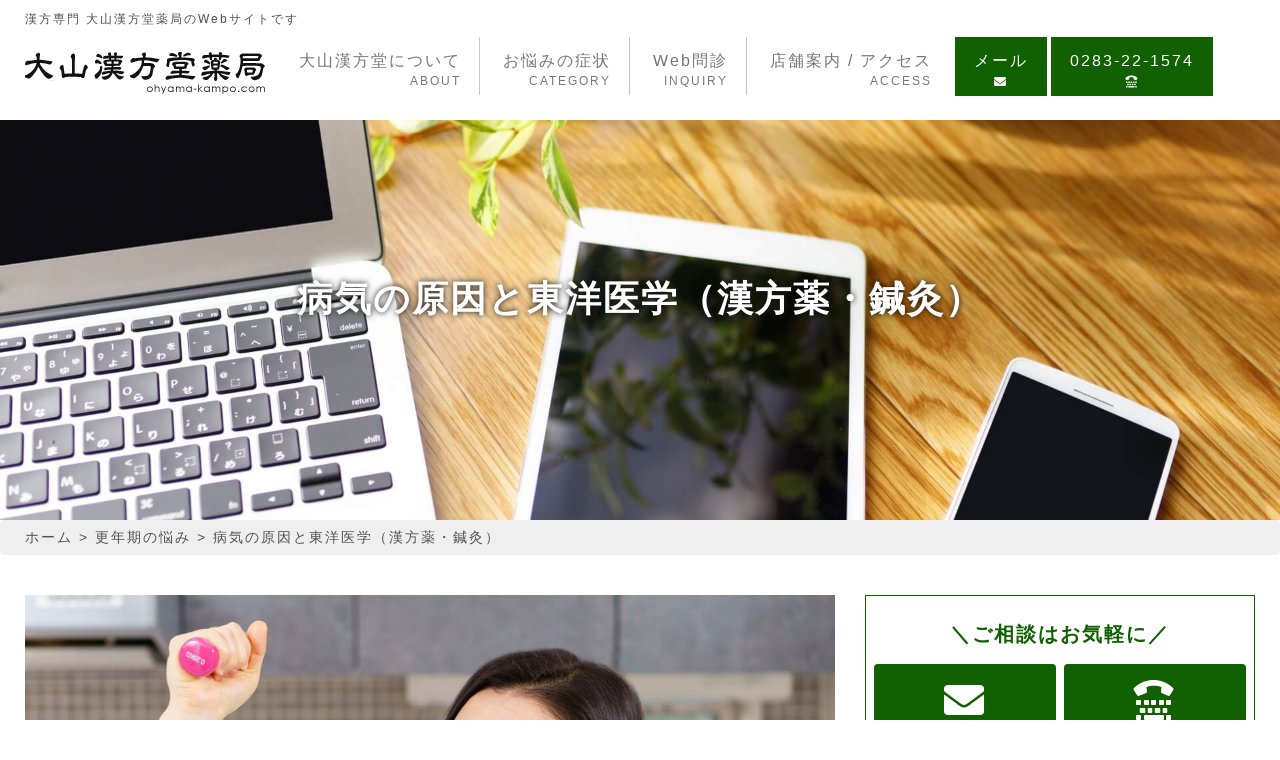

--- FILE ---
content_type: text/html; charset=UTF-8
request_url: https://ohyama-kampo.com/cat005/2973/
body_size: 42832
content:
<!DOCTYPE html>
<html lang="ja">
<head>
<!-- Global site tag (gtag.js) - Google Analytics -->
<script async src="https://www.googletagmanager.com/gtag/js?id=UA-20696081-45"></script>
<script>
  window.dataLayer = window.dataLayer || [];
  function gtag(){dataLayer.push(arguments);}
  gtag('js', new Date());

  gtag('config', 'UA-20696081-45');
</script>

<meta charset="utf-8">
<meta http-equiv="X-UA-Compatible" content="IE=edge">
<meta name="viewport" content="width=device-width, initial-scale=1">
<title>  病気の原因と東洋医学（漢方薬・鍼灸） ｜ 漢方専門 | 大山漢方堂薬局 | 岡山大学医学博士 大山博行</title>
<meta name="description" content="病気になる原因更年期は、さまざまな不定愁訴が起こるのと同時に、生活習慣病にかかりやすい時期でもある。病気になる３大原因を理解して、東洋医学（漢方薬・鍼灸）で健康な体を作る。更年期を迎える年代の女性にとって、最も不安なことは、重い病気になったらどうしよう、ということ。しかし、病気というのはある日突然かかるものではなく、長い間の不摂生や無理が目に見えないところで積み重なって、病気として体に現れる。だから目に見えない時期に病気の原因を突き止め、取り除き、病気を防ぐ、治す、というのが東洋医学「養生（ようせい＝命を養う）医学」の考え方。病気は何らかの原因が体に悪い影響を与え、バランスを崩すために起こる。その原因は大きく３つある。①体の外部からの原因（外因）②体の内部、精神面からの原因（内因）③生活の不摂生などによる原因（不内外因）自分の生活のどこに病気の原因がひそんでいるかをチェック。東洋医学（漢方薬、鍼灸、臨床心理学）で、それを取り除き、病気になりにくい体を作る。病気になる３大原因外因＝快適すぎる環境が適応能力を低下させる東洋医学には「天人合一」、自然と人間は一体である、という考え方が根底にある。逆にいうと、人間と自然の調和が崩れると病気になる。文明が進むにしたがって、人間は環境をコントロールし、自然にも手を加えて、より快適な生活を作りました。夏の暑い時でも、冷房がきいていて涼しく過ごせるし、冬の寒い時にも、暖房がきいて暖かく過ごせる。冬の寒い時に、暖房のきいた暖かい部屋で、冷たい飲み物やアイスクリームを食べることもある。しかし、自然に逆らった生活が当たり前になった結果、冷え性や冷房病などに悩まされる人が増えてきた。自然を無視した生活に慣れてしまうと、外の変化に、うまく対応できなくなり、体内のバランスが崩れて病気になる。人間はもともと環境に適応する能力を持っている＝暑い日には汗をかいて新陳代謝を促進＝寒い日にも、外で空気にふれ、運動して体を温める。人間は自然現象の影響を受けながら生きていく生き物東洋医学（漢方薬、鍼灸）では、自然界の現象「風、寒、暑、湿、乾、熱」を六気といい、人間の体に影響を与えて変化をもたらす外因として考える。人間は1年を通して六気の影響を受けながら生きている。自然環境が正常な場合は問題ないが、今までにない猛暑などの異常気象が起こり、人間の適応能力を超えてしまうと体に悪い影響を与える。六気が異常現象となって病気の原因となることを六淫という。これらが人間と外界の接点である鼻、口、皮膚から入り込むと病気をもたらす。自然界の異常現象が、人間の体にどんな影響を与えるのか例年にない夏の猛暑は暑さに耐える力を低下させて、夏バテやクーラー病などの原因となる。寒いはずの冬が暖かければ、ウイルスやバイ菌が繁殖し、春にインフルエンザや熱性の風邪などを引き起こす。こうした病気の原因となる気を「邪気」という。本来、人間がもっている病気に対する抵抗力や、自然の変化に適応する能力を「正気」という。正気が充実していると邪気を抑えるパワーがあるので病気にかかりにくいが、不足すると病気にかかりやすくなる。しかし、昔の人に比べて、現代人は正気がパワー不足の状態にある。それは冷暖房の普及などで、快適すぎる生活を送れるようになったのが原因のひとつだと考えられている。内因＝病気をよくするのも悪くするのも「心」次第＝病は心（気）から生じる精神的なことが病気の原因となることを内因という。東洋医学では、「喜、怒、悲、恐、驚、憂、思」　の七つの感情を七情といい、体に影響を与える重要なものだと考える。仕事や人間関係による慢性的なストレスや、親しい人の死（家族、親友、恋人などの死）といった強いショックを受けると、それだけで病気の引き金となる。逆に、「うれしい」という感情も度を超すと強いストレスになり、体が対処できずに病気になることがある。これを内傷七情という。心の乱れは内臓に大きな影響を与える七情は、自律神経と深い関係があり、自律神経は臓器の働きと直接関わっている＝悩みや心配事、ストレスなどで心理的にダメージを受けると身体機能も異常をきたす。体調が悪いので検査を受けたけど異常がみつからない場合は、精神的ダメージが自律神経にも悪影響を与えている場合が多い。特に、更年期症状は、自律神経の失調によるものが多く、心の問題が更年期症状を引き起こしている場合も多い。七情の乱れは、主に消化器系、自律神経系、免疫系に現れる。つまり、東洋医学的には、心を癒し、休ませ、コントロールすることによって、病気を防ぎ、病気になりにくい体を作ることができる。ストレスは、誰にでもあるが、上手につき合っていくことが重要。不内外因＝乱れた食生活、無理な運動病気の三大原因の３つめ、「不内外因」は、普段の生活の中の不摂生である。暴飲暴食、運動不足、逆に無理な運動、これらが不内外因に当たる。東洋医学（漢方薬・鍼灸）では、食事をとても重要視する。（旬の野菜や果物をとることは、健康を維持する基本となる）ハウス栽培や食品加工の技術が進み、１年を通してほとんどの食材が手に入る現代では、旬という意識は薄れがちであるが、本来、人間も食べ物にも、季節があって、人間も食べ物にも、それに合った性質を持っている。例えば、夏野菜であるトマトやキュウリ、南方系の果物スイカなどは、ほてった体を冷やす働きがあり、冬から春が旬の根菜類や長ねぎには体を温める作用がある。つまり、人間が旬の食べ物をとることは、身体のバランスを保つために重要なことである。夏の野菜を冬にも食べ続けたり、冬に冷蔵庫で冷やした食べ物や飲み物を多くとったりすると、冷え性や生活習慣病の原因になる。季節を無視した食生活を送ることは体のためにもよくない。日本でも、昔から、初物をいただくと長生きする、といわれている。一年中、何でも手に入る時代に生きているが、できるだけ旬のものを食べることを心がけるとよい。（暴飲暴食は厳禁）適度な運動は大切、無理をすると逆効果体を温め、新陳代謝を上げる運動は健康維持のために必須。年齢や体力を超えて一生懸命になりすぎると体を疲れさせる。運動の目的は楽しみながら体を鍛え、丈夫にしていくこと＝リラックスしながら行うことが大切。勝敗に、こだわりすぎて、イライラしたり、熱くなったり、とっくに疲れているのに、体を鍛えるため、と無理するのは逆効果。ヘトヘトになって達成感を味わっても、身体にとってはマイナス。何事もほどほどに、が健康維持の秘訣。">
<link rel="icon" href="https://ohyama-kampo.com/wp/wp-content/themes/ohyama/img/favicon.ico">
<link rel="apple-touch-icon" sizes="180x180" href="https://ohyama-kampo.com/wp/wp-content/themes/ohyama/img/apple-touch-icon.png">
    <link rel="canonical" href="https://ohyama-kampo.com/cat005/2973/" />
<!-- css -->
<link href="https://ohyama-kampo.com/wp/wp-content/themes/ohyama/css/bootstrap.min.css" rel="stylesheet">
<link href="https://ohyama-kampo.com/wp/wp-content/themes/ohyama/css/style.css" rel="stylesheet">
<link href="https://use.fontawesome.com/releases/v5.7.1/css/all.css" rel="stylesheet">
<!-- HTML5 shim and Respond.js for IE8 support of HTML5 elements and media queries -->
<!-- WARNING: Respond.js doesn't work if you view the page via file:// -->
<!--[if lt IE 9]>
<script src="https://oss.maxcdn.com/html5shiv/3.7.2/html5shiv.min.js"></script>
<script src="https://oss.maxcdn.com/respond/1.4.2/respond.min.js"></script>
<![endif]-->
<link rel='dns-prefetch' href='//s.w.org' />
<link rel="alternate" type="application/rss+xml" title="漢方専門 | 大山漢方堂薬局 | 岡山大学医学博士 大山博行 &raquo; 病気の原因と東洋医学（漢方薬・鍼灸） のコメントのフィード" href="https://ohyama-kampo.com/cat005/2973/feed/" />
		<script type="text/javascript">
			window._wpemojiSettings = {"baseUrl":"https:\/\/s.w.org\/images\/core\/emoji\/12.0.0-1\/72x72\/","ext":".png","svgUrl":"https:\/\/s.w.org\/images\/core\/emoji\/12.0.0-1\/svg\/","svgExt":".svg","source":{"concatemoji":"https:\/\/ohyama-kampo.com\/wp\/wp-includes\/js\/wp-emoji-release.min.js?ver=5.2.21"}};
			!function(e,a,t){var n,r,o,i=a.createElement("canvas"),p=i.getContext&&i.getContext("2d");function s(e,t){var a=String.fromCharCode;p.clearRect(0,0,i.width,i.height),p.fillText(a.apply(this,e),0,0);e=i.toDataURL();return p.clearRect(0,0,i.width,i.height),p.fillText(a.apply(this,t),0,0),e===i.toDataURL()}function c(e){var t=a.createElement("script");t.src=e,t.defer=t.type="text/javascript",a.getElementsByTagName("head")[0].appendChild(t)}for(o=Array("flag","emoji"),t.supports={everything:!0,everythingExceptFlag:!0},r=0;r<o.length;r++)t.supports[o[r]]=function(e){if(!p||!p.fillText)return!1;switch(p.textBaseline="top",p.font="600 32px Arial",e){case"flag":return s([55356,56826,55356,56819],[55356,56826,8203,55356,56819])?!1:!s([55356,57332,56128,56423,56128,56418,56128,56421,56128,56430,56128,56423,56128,56447],[55356,57332,8203,56128,56423,8203,56128,56418,8203,56128,56421,8203,56128,56430,8203,56128,56423,8203,56128,56447]);case"emoji":return!s([55357,56424,55356,57342,8205,55358,56605,8205,55357,56424,55356,57340],[55357,56424,55356,57342,8203,55358,56605,8203,55357,56424,55356,57340])}return!1}(o[r]),t.supports.everything=t.supports.everything&&t.supports[o[r]],"flag"!==o[r]&&(t.supports.everythingExceptFlag=t.supports.everythingExceptFlag&&t.supports[o[r]]);t.supports.everythingExceptFlag=t.supports.everythingExceptFlag&&!t.supports.flag,t.DOMReady=!1,t.readyCallback=function(){t.DOMReady=!0},t.supports.everything||(n=function(){t.readyCallback()},a.addEventListener?(a.addEventListener("DOMContentLoaded",n,!1),e.addEventListener("load",n,!1)):(e.attachEvent("onload",n),a.attachEvent("onreadystatechange",function(){"complete"===a.readyState&&t.readyCallback()})),(n=t.source||{}).concatemoji?c(n.concatemoji):n.wpemoji&&n.twemoji&&(c(n.twemoji),c(n.wpemoji)))}(window,document,window._wpemojiSettings);
		</script>
		<style type="text/css">
img.wp-smiley,
img.emoji {
	display: inline !important;
	border: none !important;
	box-shadow: none !important;
	height: 1em !important;
	width: 1em !important;
	margin: 0 .07em !important;
	vertical-align: -0.1em !important;
	background: none !important;
	padding: 0 !important;
}
</style>
	<link rel='stylesheet' id='wp-block-library-css'  href='https://ohyama-kampo.com/wp/wp-includes/css/dist/block-library/style.min.css?ver=5.2.21' type='text/css' media='all' />
<link rel='stylesheet' id='contact-form-7-css'  href='https://ohyama-kampo.com/wp/wp-content/plugins/contact-form-7/includes/css/styles.css?ver=5.1.3' type='text/css' media='all' />
<link rel='stylesheet' id='wp-pagenavi-css'  href='https://ohyama-kampo.com/wp/wp-content/plugins/wp-pagenavi/pagenavi-css.css?ver=2.70' type='text/css' media='all' />
<link rel='stylesheet' id='addtoany-css'  href='https://ohyama-kampo.com/wp/wp-content/plugins/add-to-any/addtoany.min.css?ver=1.15' type='text/css' media='all' />
<script>if (document.location.protocol != "https:") {document.location = document.URL.replace(/^http:/i, "https:");}</script><script type='text/javascript' src='https://ohyama-kampo.com/wp/wp-includes/js/jquery/jquery.js?ver=1.12.4-wp'></script>
<script type='text/javascript' src='https://ohyama-kampo.com/wp/wp-includes/js/jquery/jquery-migrate.min.js?ver=1.4.1'></script>
<script type='text/javascript' src='https://ohyama-kampo.com/wp/wp-content/plugins/add-to-any/addtoany.min.js?ver=1.1'></script>
<link rel='https://api.w.org/' href='https://ohyama-kampo.com/wp-json/' />
<link rel="EditURI" type="application/rsd+xml" title="RSD" href="https://ohyama-kampo.com/wp/xmlrpc.php?rsd" />
<link rel="wlwmanifest" type="application/wlwmanifest+xml" href="https://ohyama-kampo.com/wp/wp-includes/wlwmanifest.xml" /> 
<link rel='prev' title='東洋医学の視点から見た更年期＝更年期症状の漢方療法' href='https://ohyama-kampo.com/cat005/2971/' />
<link rel='next' title='「気、血、水」のバランスが重要＝東洋医学（漢方薬、鍼灸）の基本' href='https://ohyama-kampo.com/cat005/2976/' />
<meta name="generator" content="WordPress 5.2.21" />
<link rel="canonical" href="https://ohyama-kampo.com/cat005/2973/" />
<link rel='shortlink' href='https://ohyama-kampo.com/?p=2973' />
<link rel="alternate" type="application/json+oembed" href="https://ohyama-kampo.com/wp-json/oembed/1.0/embed?url=https%3A%2F%2Fohyama-kampo.com%2Fcat005%2F2973%2F" />
<link rel="alternate" type="text/xml+oembed" href="https://ohyama-kampo.com/wp-json/oembed/1.0/embed?url=https%3A%2F%2Fohyama-kampo.com%2Fcat005%2F2973%2F&#038;format=xml" />

<script data-cfasync="false">
window.a2a_config=window.a2a_config||{};a2a_config.callbacks=[];a2a_config.overlays=[];a2a_config.templates={};a2a_localize = {
	Share: "共有",
	Save: "ブックマーク",
	Subscribe: "購読",
	Email: "メール",
	Bookmark: "ブックマーク",
	ShowAll: "すべて表示する",
	ShowLess: "小さく表示する",
	FindServices: "サービスを探す",
	FindAnyServiceToAddTo: "追加するサービスを今すぐ探す",
	PoweredBy: "Powered by",
	ShareViaEmail: "メールでシェアする",
	SubscribeViaEmail: "メールで購読する",
	BookmarkInYourBrowser: "ブラウザにブックマーク",
	BookmarkInstructions: "このページをブックマークするには、 Ctrl+D または \u2318+D を押下。",
	AddToYourFavorites: "お気に入りに追加",
	SendFromWebOrProgram: "任意のメールアドレスまたはメールプログラムから送信",
	EmailProgram: "メールプログラム",
	More: "詳細&#8230;",
	ThanksForSharing: "Thanks for sharing!",
	ThanksForFollowing: "Thanks for following!"
};

(function(d,s,a,b){a=d.createElement(s);b=d.getElementsByTagName(s)[0];a.async=1;a.src="https://static.addtoany.com/menu/page.js";b.parentNode.insertBefore(a,b);})(document,"script");
</script>
</head>
<body data-rsssl=1>
<nav class="navbar navbar-default">
<div class="container-fluid" style="margin-bottom: 0px;"> 
<h1 class="headh1 hidden-xs hidden-sm">漢方専門 大山漢方堂薬局のWebサイトです</h1>
<!-- Brand and toggle get grouped for better mobile display -->
<div class="navbar-header">
<button type="button" class="navbar-toggle collapsed" data-toggle="collapse" data-target="#defaultNavbar1"><span class="sr-only">Toggle navigation</span><span class="icon-bar"></span><span class="icon-bar"></span><span class="icon-bar"></span></button>
<a class="navbar-brand" href="https://ohyama-kampo.com"><img src="https://ohyama-kampo.com/wp/wp-content/themes/ohyama/img/logo.png" alt="大山漢方堂薬局" class="img-responsive"></a></div>
<!-- Collect the nav links, forms, and other content for toggling -->
<div class="collapse navbar-collapse" id="defaultNavbar1">
<ul class="nav navbar-nav gnavi">
<li><a href="https://ohyama-kampo.com/about"><p>大山漢方堂について</p><span>ABOUT</span></a></li>
<li class="dropdown"><a href="#" class="dropdown-toggle clearfix" data-toggle="dropdown" role="button" aria-expanded="false"><p>お悩みの症状</p><span>CATEGORY</span></a>
<ul class="dropdown-menu" role="menu">
<li><a href="https://ohyama-kampo.com/cat001">子宝相談</a></li>
<li><a href="https://ohyama-kampo.com/cat002">心の病気</a></li>
<li><a href="https://ohyama-kampo.com/cat003">皮膚病</a></li>
<li><a href="https://ohyama-kampo.com/cat004">メタボの悩み</a></li>
<li><a href="https://ohyama-kampo.com/cat005">更年期の悩み</a></li>
<li><a href="https://ohyama-kampo.com/cat006">内臓の疾患</a></li>
<li><a href="https://ohyama-kampo.com/cat007">アンチエイジング</a></li>
<li><a href="https://ohyama-kampo.com/cat008">認知症</a></li>
<li><a href="https://ohyama-kampo.com/cat009">女性の悩み</a></li>
<li><a href="https://ohyama-kampo.com/cat010">癌関連</a></li>
<li><a href="https://ohyama-kampo.com/cat011">体調管理</a></li>
<li><a href="https://ohyama-kampo.com/cat012">関節の痛み</a></li>
<li><a href="https://ohyama-kampo.com/cat013">風邪の症状</a></li>
<li><a href="https://ohyama-kampo.com/cat014">アレルギー</a></li>
<li><a href="https://ohyama-kampo.com/cat015">眼疾患</a></li>
<li><a href="https://ohyama-kampo.com/cat016">耳の不調</a></li>
<li><a href="https://ohyama-kampo.com/cat017">毛の悩み</a></li>
<li><a href="https://ohyama-kampo.com/cat018">ペットの健康</a></li>
</ul></li>
<li><a href="https://ohyama-kampo.com/inquiry"><p>Web問診</p><span>INQUIRY</span></a></li>
<li><a href="https://ohyama-kampo.com/access"><p>店舗案内 / アクセス</p><span>ACCESS</span></a></li>
<li><a href="https://ohyama-kampo.com/contact" class="colorw"><p>メール</p><span class="flno"><i class="fas fa-envelope"></i></span></a></li>
<li><a href="tel:0283221574" class="colorw"><p>0283-22-1574</p><span class="flno"><i class="fas fa-tty"></i></span></a></li>
</ul>
</div>
</div> 
</nav><div class="mainbg subimg" style="background-image:url(https://ohyama-kampo.com/wp/wp-content/themes/ohyama/img/blog.jpg">
<div class="container-fluid">
<div class="row">
<div class="col-md-10 col-md-offset-1">
<h1 class="text-center">病気の原因と東洋医学（漢方薬・鍼灸）</h1>
</div>
</div>
</div>
</div>
<div class="breadcrumb">
<div class="container-fluid mb0">
<div class="row">
<div class="col-xs-12">
<!-- Breadcrumb NavXT 6.3.0 -->
<span property="itemListElement" typeof="ListItem"><a property="item" typeof="WebPage" title="Go to 漢方専門 | 大山漢方堂薬局 | 岡山大学医学博士 大山博行." href="https://ohyama-kampo.com" class="home" ><span property="name">ホーム</span></a><meta property="position" content="1"></span> &gt; <span property="itemListElement" typeof="ListItem"><a property="item" typeof="WebPage" title="Go to the 更年期の悩み category archives." href="https://ohyama-kampo.com/cat005/" class="taxonomy category" ><span property="name">更年期の悩み</span></a><meta property="position" content="2"></span> &gt; <span class="post post-post current-item">病気の原因と東洋医学（漢方薬・鍼灸）</span>	
</div>
</div>
</div>
</div>
<div class="container-fluid contents subcontents single">
<div class="row">
<div class="col-sm-8">
<div>
<figure class="mb40"><img src="https://ohyama-kampo.com/wp/wp-content/uploads/2021/08/catch92-1024x684.jpg" alt="病気の原因と東洋医学（漢方薬・鍼灸）" class="img-responsive center-block"></figure>
</div>
<h2>病気になる原因</h2>
<p>更年期は、さまざまな不定愁訴が起こるのと同時に、生活習慣病にかかりやすい時期でもある。</p>
<p>病気になる３大原因を理解して、東洋医学（漢方薬・鍼灸）で健康な体を作る。<br />
更年期を迎える年代の女性にとって、最も不安なことは、重い病気になったらどうしよう、ということ。<br />
しかし、病気というのはある日突然かかるものではなく、長い間の不摂生や無理が目に見えないところで積み重なって、病気として体に現れる。<br />
だから目に見えない時期に病気の原因を突き止め、取り除き、病気を防ぐ、治す、というのが東洋医学「養生（ようせい＝命を養う）医学」の考え方。<br />
病気は何らかの原因が体に悪い影響を与え、バランスを崩すために起こる。<br />
その原因は大きく３つある。</p>
<p><strong>①体の外部からの原因（外因）</strong><br />
<strong>②体の内部、精神面からの原因（内因）</strong><br />
<strong>③生活の不摂生などによる原因（不内外因）</strong></p>
<p>自分の生活のどこに病気の原因がひそんでいるかをチェック。<br />
東洋医学（漢方薬、鍼灸、臨床心理学）で、それを取り除き、病気になりにくい体を作る。</p>
<h2>病気になる３大原因</h2>
<h3>外因＝快適すぎる環境が適応能力を低下させる</h3>
<p>東洋医学には「天人合一」、自然と人間は一体である、という考え方が根底にある。逆にいうと、人間と自然の調和が崩れると病気になる。<br />
文明が進むにしたがって、人間は環境をコントロールし、自然にも手を加えて、より快適な生活を作りました。<br />
夏の暑い時でも、冷房がきいていて涼しく過ごせるし、冬の寒い時にも、暖房がきいて暖かく過ごせる。<br />
冬の寒い時に、暖房のきいた暖かい部屋で、冷たい飲み物やアイスクリームを食べることもある。<br />
しかし、自然に逆らった生活が当たり前になった結果、冷え性や冷房病などに悩まされる人が増えてきた。<br />
自然を無視した生活に慣れてしまうと、外の変化に、うまく対応できなくなり、体内のバランスが崩れて病気になる。<br />
人間はもともと環境に適応する能力を持っている＝暑い日には汗をかいて新陳代謝を促進＝寒い日にも、外で空気にふれ、運動して体を温める。</p>
<h4>人間は自然現象の影響を受けながら生きていく生き物</h4>
<p>東洋医学（漢方薬、鍼灸）では、自然界の現象「風、寒、暑、湿、乾、熱」を六気といい、人間の体に影響を与えて変化をもたらす外因として考える。<br />
人間は1年を通して六気の影響を受けながら生きている。<br />
自然環境が正常な場合は問題ないが、今までにない猛暑などの異常気象が起こり、人間の適応能力を超えてしまうと体に悪い影響を与える。<br />
六気が異常現象となって病気の原因となることを六淫という。<br />
これらが人間と外界の接点である鼻、口、皮膚から入り込むと病気をもたらす。</p>
<h4>自然界の異常現象が、人間の体にどんな影響を与えるのか</h4>
<p>例年にない夏の猛暑は暑さに耐える力を低下させて、夏バテやクーラー病などの原因となる。<br />
寒いはずの冬が暖かければ、ウイルスやバイ菌が繁殖し、春にインフルエンザや熱性の風邪などを引き起こす。<br />
こうした病気の原因となる気を「邪気」という。<br />
本来、人間がもっている病気に対する抵抗力や、自然の変化に適応する能力を「正気」という。<br />
正気が充実していると邪気を抑えるパワーがあるので病気にかかりにくいが、不足すると病気にかかりやすくなる。<br />
しかし、昔の人に比べて、現代人は正気がパワー不足の状態にある。<br />
それは冷暖房の普及などで、快適すぎる生活を送れるようになったのが原因のひとつだと考えられている。</p>
<h3>内因＝病気をよくするのも悪くするのも「心」次第＝病は心（気）から生じる</h3>
<p>精神的なことが病気の原因となることを内因という。<br />
東洋医学では、「喜、怒、悲、恐、驚、憂、思」　の七つの感情を七情といい、体に影響を与える重要なものだと考える。<br />
仕事や人間関係による慢性的なストレスや、親しい人の死（家族、親友、恋人などの死）といった強いショックを受けると、それだけで病気の引き金となる。<br />
逆に、「うれしい」という感情も度を超すと強いストレスになり、体が対処できずに病気になることがある。<br />
これを内傷七情という。</p>
<h4>心の乱れは内臓に大きな影響を与える</h4>
<p>七情は、自律神経と深い関係があり、自律神経は臓器の働きと直接関わっている＝悩みや心配事、ストレスなどで心理的にダメージを受けると身体機能も異常をきたす。<br />
体調が悪いので検査を受けたけど異常がみつからない場合は、精神的ダメージが自律神経にも悪影響を与えている場合が多い。<br />
特に、更年期症状は、自律神経の失調によるものが多く、心の問題が更年期症状を引き起こしている場合も多い。<br />
七情の乱れは、主に消化器系、自律神経系、免疫系に現れる。<br />
つまり、東洋医学的には、心を癒し、休ませ、コントロールすることによって、病気を防ぎ、病気になりにくい体を作ることができる。<br />
ストレスは、誰にでもあるが、上手につき合っていくことが重要。</p>
<h3>不内外因＝乱れた食生活、無理な運動</h3>
<p>病気の三大原因の３つめ、「不内外因」は、普段の生活の中の不摂生である。<br />
暴飲暴食、運動不足、逆に無理な運動、これらが不内外因に当たる。<br />
東洋医学（漢方薬・鍼灸）では、食事をとても重要視する。（旬の野菜や果物をとることは、健康を維持する基本となる）<br />
ハウス栽培や食品加工の技術が進み、１年を通してほとんどの食材が手に入る現代では、旬という意識は薄れがちであるが、本来、人間も食べ物にも、季節があって、人間も食べ物にも、それに合った性質を持っている。<br />
例えば、夏野菜であるトマトやキュウリ、南方系の果物スイカなどは、ほてった体を冷やす働きがあり、冬から春が旬の根菜類や長ねぎには体を温める作用がある。<br />
つまり、人間が旬の食べ物をとることは、身体のバランスを保つために重要なことである。<br />
夏の野菜を冬にも食べ続けたり、冬に冷蔵庫で冷やした食べ物や飲み物を多くとったりすると、冷え性や生活習慣病の原因になる。<br />
季節を無視した食生活を送ることは体のためにもよくない。<br />
日本でも、昔から、初物をいただくと長生きする、といわれている。<br />
一年中、何でも手に入る時代に生きているが、できるだけ旬のものを食べることを心がけるとよい。（暴飲暴食は厳禁）</p>
<h4>適度な運動は大切、無理をすると逆効果</h4>
<p>体を温め、新陳代謝を上げる運動は健康維持のために必須。<br />
年齢や体力を超えて一生懸命になりすぎると体を疲れさせる。<br />
運動の目的は楽しみながら体を鍛え、丈夫にしていくこと＝リラックスしながら行うことが大切。<br />
勝敗に、こだわりすぎて、イライラしたり、熱くなったり、とっくに疲れているのに、体を鍛えるため、と無理するのは逆効果。<br />
ヘトヘトになって達成感を味わっても、身体にとってはマイナス。<br />
何事もほどほどに、が健康維持の秘訣。</p>
<p>&nbsp;</p>
<p>&nbsp;</p>
<p>&nbsp;</p><div class="addtoany_share_save_container addtoany_content addtoany_content_bottom"><div class="a2a_kit a2a_kit_size_24 addtoany_list" data-a2a-url="https://ohyama-kampo.com/cat005/2973/" data-a2a-title="病気の原因と東洋医学（漢方薬・鍼灸）"><a class="a2a_button_facebook" href="https://www.addtoany.com/add_to/facebook?linkurl=https%3A%2F%2Fohyama-kampo.com%2Fcat005%2F2973%2F&amp;linkname=%E7%97%85%E6%B0%97%E3%81%AE%E5%8E%9F%E5%9B%A0%E3%81%A8%E6%9D%B1%E6%B4%8B%E5%8C%BB%E5%AD%A6%EF%BC%88%E6%BC%A2%E6%96%B9%E8%96%AC%E3%83%BB%E9%8D%BC%E7%81%B8%EF%BC%89" title="Facebook" rel="nofollow noopener" target="_blank"></a><a class="a2a_button_twitter" href="https://www.addtoany.com/add_to/twitter?linkurl=https%3A%2F%2Fohyama-kampo.com%2Fcat005%2F2973%2F&amp;linkname=%E7%97%85%E6%B0%97%E3%81%AE%E5%8E%9F%E5%9B%A0%E3%81%A8%E6%9D%B1%E6%B4%8B%E5%8C%BB%E5%AD%A6%EF%BC%88%E6%BC%A2%E6%96%B9%E8%96%AC%E3%83%BB%E9%8D%BC%E7%81%B8%EF%BC%89" title="Twitter" rel="nofollow noopener" target="_blank"></a><a class="a2a_button_hatena" href="https://www.addtoany.com/add_to/hatena?linkurl=https%3A%2F%2Fohyama-kampo.com%2Fcat005%2F2973%2F&amp;linkname=%E7%97%85%E6%B0%97%E3%81%AE%E5%8E%9F%E5%9B%A0%E3%81%A8%E6%9D%B1%E6%B4%8B%E5%8C%BB%E5%AD%A6%EF%BC%88%E6%BC%A2%E6%96%B9%E8%96%AC%E3%83%BB%E9%8D%BC%E7%81%B8%EF%BC%89" title="Hatena" rel="nofollow noopener" target="_blank"></a><a class="a2a_button_line" href="https://www.addtoany.com/add_to/line?linkurl=https%3A%2F%2Fohyama-kampo.com%2Fcat005%2F2973%2F&amp;linkname=%E7%97%85%E6%B0%97%E3%81%AE%E5%8E%9F%E5%9B%A0%E3%81%A8%E6%9D%B1%E6%B4%8B%E5%8C%BB%E5%AD%A6%EF%BC%88%E6%BC%A2%E6%96%B9%E8%96%AC%E3%83%BB%E9%8D%BC%E7%81%B8%EF%BC%89" title="Line" rel="nofollow noopener" target="_blank"></a><a class="a2a_button_email" href="https://www.addtoany.com/add_to/email?linkurl=https%3A%2F%2Fohyama-kampo.com%2Fcat005%2F2973%2F&amp;linkname=%E7%97%85%E6%B0%97%E3%81%AE%E5%8E%9F%E5%9B%A0%E3%81%A8%E6%9D%B1%E6%B4%8B%E5%8C%BB%E5%AD%A6%EF%BC%88%E6%BC%A2%E6%96%B9%E8%96%AC%E3%83%BB%E9%8D%BC%E7%81%B8%EF%BC%89" title="Email" rel="nofollow noopener" target="_blank"></a></div></div><div class="navigation clearfix mt24">
<p class="navileft">
« <a href="https://ohyama-kampo.com/cat005/2971/" rel="prev">東洋医学の視点から見た更年期＝更年期症状の漢方療法</a></p>
<p class="naviright">
<a href="https://ohyama-kampo.com/cat005/2976/" rel="next">「気、血、水」のバランスが重要＝東洋医学（漢方薬、鍼灸）の基本</a> »</p>
</div>
</div>
<div class="col-sm-4 side">
<div class="mb40 visible-xs"></div>
<div class="cta">
<h2>ご相談はお気軽に</h2>
<ul>
<li><a href="https://ohyama-kampo.com/contact"><i class="fas fa-envelope"></i><br>メールの方</a></li>
<li><a href="tel:0283221574"><i class="fas fa-tty"></i><br>0283-22-1574</a></li>	
</ul>
</div>
<div class="cta">
<h2>著書「脳を守る漢方薬」</h2>
<p class="mb16">認知症、アルツハイマー病、脳血管障害に、光明、最先端科学で、実証された、漢方薬の効果が明かされる。</p>
<a href="https://ohyama-kampo.com/literary_work/"><img src="https://ohyama-kampo.com/wp/wp-content/themes/ohyama/img/book.gif" alt="「脳を守る漢方薬」" class="center-block mb8"></a>
<p class="text-center mb16">エビデンスの解説、紹介<br>医学博士　大山博行</p>
</div>
<div class="cta">
<img src="https://ohyama-kampo.com/wp/wp-content/themes/ohyama/img/bn.jpg" alt="漢方薬調合します" class="center-block mb8" style="width:80%;">
</div>
<form method="get" class="searchform" action="https://ohyama-kampo.com/">
	<div>
		<label>検索:</label>
		<input type="text" name="s" placeholder="キーワード検索" />
		<input type="submit" value="" />
	</div>
</form><h2>同じカテゴリの記事</h2>
<ul>
<li><a href="https://ohyama-kampo.com/cat001/218/">生理の悩み「生理不順」</a></li>
<li><a href="https://ohyama-kampo.com/cat001/3559/">民間薬（1）</a></li>
<li><a href="https://ohyama-kampo.com/cat011/3658/">夜尿症</a></li>
<li><a href="https://ohyama-kampo.com/cat011/4421/">尿路結石と東洋医学（2）</a></li>
<li><a href="https://ohyama-kampo.com/cat006/4333/">習慣性の便秘によく効く漢方薬</a></li>
<li><a href="https://ohyama-kampo.com/cat009/610/">月経不順で半年も月経がない</a></li>
<li><a href="https://ohyama-kampo.com/cat001/210/">大山漢方堂薬局、大山鍼灸院に、訪れる人々</a></li>
<li><a href="https://ohyama-kampo.com/cat011/3201/">おならが臭い</a></li>
<li><a href="https://ohyama-kampo.com/cat004/3592/">高血圧症</a></li>
<li><a href="https://ohyama-kampo.com/cat001/206/">ＬＨとは？</a></li>
</ul>
<h2>お悩みの症状から探す</h2>
<ul>
<li><a href="https://ohyama-kampo.com/cat001/">子宝相談<br class="visible-sm visible-md">(不妊症の悩みなど)</a></li><li><a href="https://ohyama-kampo.com/cat002/">心の病気<br class="visible-sm visible-md">(うつ病、神経症、心身症など)</a></li><li><a href="https://ohyama-kampo.com/cat003/">皮膚病<br class="visible-sm visible-md">(アトピー、乾癬など)</a></li><li><a href="https://ohyama-kampo.com/cat004/">メタボの悩み<br class="visible-sm visible-md">(肥満、美容、ダイエットなど)</a></li><li><a href="https://ohyama-kampo.com/cat005/">更年期の悩み<br class="visible-sm visible-md">(更年期障害など)</a></li><li><a href="https://ohyama-kampo.com/cat006/">内臓の疾患<br class="visible-sm visible-md">(脂肪肝、肝炎、肝硬変など)</a></li><li><a href="https://ohyama-kampo.com/cat007/">アンチエイジング<br class="visible-sm visible-md">(老化のスピードを緩めるなど)</a></li><li><a href="https://ohyama-kampo.com/cat008/">認知症<br class="visible-sm visible-md">(アルツハイマー病、脳血管性認知症など)</a></li><li><a href="https://ohyama-kampo.com/cat009/">女性の悩み<br class="visible-sm visible-md">(生理不順、おりものなど)</a></li><li><a href="https://ohyama-kampo.com/cat010/">癌関連<br class="visible-sm visible-md">(肝臓がんなど)</a></li><li><a href="https://ohyama-kampo.com/cat011/">体調管理<br class="visible-sm visible-md">(疲労、熱中症など)</a></li><li><a href="https://ohyama-kampo.com/cat012/">関節の痛み<br class="visible-sm visible-md">(膝痛、腰痛など)</a></li><li><a href="https://ohyama-kampo.com/cat013/">風邪の症状<br class="visible-sm visible-md">(咳・鼻水・喉の痛みなど)</a></li><li><a href="https://ohyama-kampo.com/cat014/">アレルギー<br class="visible-sm visible-md">(花粉症など)</a></li><li><a href="https://ohyama-kampo.com/cat015/">眼疾患<br class="visible-sm visible-md">(眼精疲労など)</a></li><li><a href="https://ohyama-kampo.com/cat016/">耳の不調<br class="visible-sm visible-md">(耳鳴り・耳詰まりなど)</a></li><li><a href="https://ohyama-kampo.com/cat017/">毛の悩み<br class="visible-sm visible-md">(抜け毛・薄毛など)</a></li><li><a href="https://ohyama-kampo.com/cat018/">ペットの健康<br class="visible-sm visible-md">(ペットの病気など)</a></li></ul>
<h2>ツムラ医療用漢方製剤（症状別）</h2>
<ul>
<li><a href="https://ohyama-kampo.com/tsumura_medical_use_search#307">共通(領域を問わないもの)</a></li><li><a href="https://ohyama-kampo.com/tsumura_medical_use_search#328">呼吸器</a></li><li><a href="https://ohyama-kampo.com/tsumura_medical_use_search#345">循環器</a></li><li><a href="https://ohyama-kampo.com/tsumura_medical_use_search#365">消化器</a></li><li><a href="https://ohyama-kampo.com/tsumura_medical_use_search#431">腎</a></li><li><a href="https://ohyama-kampo.com/tsumura_medical_use_search#696">代謝・内分泌</a></li><li><a href="https://ohyama-kampo.com/tsumura_medical_use_search#451">血液</a></li><li><a href="https://ohyama-kampo.com/tsumura_medical_use_search#453">神経・筋、脳神経</a></li><li><a href="https://ohyama-kampo.com/tsumura_medical_use_search#475">膠原病</a></li><li><a href="https://ohyama-kampo.com/tsumura_medical_use_search#479">小児</a></li><li><a href="https://ohyama-kampo.com/tsumura_medical_use_search#535">外科、周術期</a></li><li><a href="https://ohyama-kampo.com/tsumura_medical_use_search#562">整形・運動器</a></li><li><a href="https://ohyama-kampo.com/tsumura_medical_use_search#580">産婦人科</a></li><li><a href="https://ohyama-kampo.com/tsumura_medical_use_search#618">皮膚</a></li><li><a href="https://ohyama-kampo.com/tsumura_medical_use_search#641">泌尿器</a></li><li><a href="https://ohyama-kampo.com/tsumura_medical_use_search#658">耳鼻咽喉</a></li><li><a href="https://ohyama-kampo.com/tsumura_medical_use_search#674">精神・神経</a></li><li><a href="https://ohyama-kampo.com/tsumura_medical_use_search#685">眼</a></li><li><a href="https://ohyama-kampo.com/tsumura_medical_use_search#690">歯・口腔</a></li></ul>
</div></div>
</div>
<hr>
<p id="pageTop"><a href="https://ohyama-kampo.com/#"><i class="fas fa-angle-double-up fa-3x"></i></a></p>
<footer>
<div class="container-fluid">
<div class="row">
<div class="col-sm-4 mb24">
<ul>
<li><a href="https://ohyama-kampo.com">ホーム</a></li>
<li><a href="https://ohyama-kampo.com/about">大山漢方堂について</a></li>
<li><a href="https://ohyama-kampo.com/inquiry">Web問診</a></li>
<li><a href="https://ohyama-kampo.com/access">店舗案内 / アクセス</a></li>
<li><a href="https://ohyama-kampo.com/pp">プライバシーポリシー</a></li>
</ul>
</div>
<div class="col-sm-4 mb24">
<h4>お悩みの症状</h4>
<ul>
<li><a href="https://ohyama-kampo.com/cat001/">子宝相談<br class="visible-sm visible-md">(不妊症の悩みなど)</a></li><li><a href="https://ohyama-kampo.com/cat002/">心の病気<br class="visible-sm visible-md">(うつ病、神経症、心身症など)</a></li><li><a href="https://ohyama-kampo.com/cat003/">皮膚病<br class="visible-sm visible-md">(アトピー、乾癬など)</a></li><li><a href="https://ohyama-kampo.com/cat004/">メタボの悩み<br class="visible-sm visible-md">(肥満、美容、ダイエットなど)</a></li><li><a href="https://ohyama-kampo.com/cat005/">更年期の悩み<br class="visible-sm visible-md">(更年期障害など)</a></li><li><a href="https://ohyama-kampo.com/cat006/">内臓の疾患<br class="visible-sm visible-md">(脂肪肝、肝炎、肝硬変など)</a></li><li><a href="https://ohyama-kampo.com/cat007/">アンチエイジング<br class="visible-sm visible-md">(老化のスピードを緩めるなど)</a></li><li><a href="https://ohyama-kampo.com/cat008/">認知症<br class="visible-sm visible-md">(アルツハイマー病、脳血管性認知症など)</a></li><li><a href="https://ohyama-kampo.com/cat009/">女性の悩み<br class="visible-sm visible-md">(生理不順、おりものなど)</a></li><li><a href="https://ohyama-kampo.com/cat010/">癌関連<br class="visible-sm visible-md">(肝臓がんなど)</a></li><li><a href="https://ohyama-kampo.com/cat011/">体調管理<br class="visible-sm visible-md">(疲労、熱中症など)</a></li><li><a href="https://ohyama-kampo.com/cat012/">関節の痛み<br class="visible-sm visible-md">(膝痛、腰痛など)</a></li><li><a href="https://ohyama-kampo.com/cat013/">風邪の症状<br class="visible-sm visible-md">(咳・鼻水・喉の痛みなど)</a></li><li><a href="https://ohyama-kampo.com/cat014/">アレルギー<br class="visible-sm visible-md">(花粉症など)</a></li><li><a href="https://ohyama-kampo.com/cat015/">眼疾患<br class="visible-sm visible-md">(眼精疲労など)</a></li><li><a href="https://ohyama-kampo.com/cat016/">耳の不調<br class="visible-sm visible-md">(耳鳴り・耳詰まりなど)</a></li><li><a href="https://ohyama-kampo.com/cat017/">毛の悩み<br class="visible-sm visible-md">(抜け毛・薄毛など)</a></li><li><a href="https://ohyama-kampo.com/cat018/">ペットの健康<br class="visible-sm visible-md">(ペットの病気など)</a></li></ul>
</div>
		<div class="col-sm-4 mb24">
			<img src="https://ohyama-kampo.com/wp/wp-content/themes/ohyama/img/logo.png" alt="大山漢方堂薬局" class="img-responsive mb24">
			<address><p>〒327-0026<br>栃木県佐野市金屋仲町2432<br>TEL:0283-22-1574 / FAX:0283-22-1389</p></address>
		</div>
	</div>
</div>
</footer>
<div class="copyright">Copyright (c) 2019 <br class="visible-xs">OHYAMA-KAMPO. All rights reserved.</div>
<!-- JavaScript --> 
<script src="https://ajax.googleapis.com/ajax/libs/jquery/1.12.4/jquery.min.js"></script>
<script src="https://ohyama-kampo.com/wp/wp-content/themes/ohyama/js/bootstrap.min.js"></script>
<script src="https://ohyama-kampo.com/wp/wp-content/themes/ohyama/js/custom.js"></script>
<script type='text/javascript'>
/* <![CDATA[ */
var wpcf7 = {"apiSettings":{"root":"https:\/\/ohyama-kampo.com\/wp-json\/contact-form-7\/v1","namespace":"contact-form-7\/v1"}};
/* ]]> */
</script>
<script type='text/javascript' src='https://ohyama-kampo.com/wp/wp-content/plugins/contact-form-7/includes/js/scripts.js?ver=5.1.3'></script>
<script type='text/javascript' src='https://ohyama-kampo.com/wp/wp-includes/js/wp-embed.min.js?ver=5.2.21'></script>
</body>
</html>


--- FILE ---
content_type: text/css
request_url: https://ohyama-kampo.com/wp/wp-content/themes/ohyama/css/style.css
body_size: 22581
content:
@charset "utf-8";
/*------------------------------------------------------------
	デフォルトスタイル
------------------------------------------------------------*/
html, body, div, span, object, iframe,
h1, h2, h3, h4, h5, h6, p, blockquote, pre,
abbr, address, cite, code,
del, dfn, em, img, ins, kbd, q, samp,
small, strong, sub, sup, var,
b, i,
dl, dt, dd, ol, ul, li,
fieldset, form, label, legend,
table, caption, tbody, tfoot, thead, tr, th, td,
article, aside, dialog, figure, footer, header,
hgroup, menu, nav, section,
time, mark, audio, video, button {
	margin: 0;
	padding: 0;
	border: 0;
	outline: 0;
}

article, aside, details, figcaption, figure,
footer, header, hgroup, menu, nav, section, main {
	display: block;
}

html {
	font-size: 62.5%;
	letter-spacing: 2px;
}

body, table,
input, textarea, select, option, button,
h1, h2, h3, h4, h5, h6 {
	font-family: "游ゴシック体", YuGothic, "游ゴシック Medium", "Yu Gothic Medium", "游ゴシック", "Yu Gothic", sans-serif;
	line-height: 1.4;
	color: #525252;
}
body{
	font-size: 1.4rem;
}

h1, h2, h3, h4, h5, h6 {
	font-weight: normal;
}
h2{
	font-size: 2.4rem;
	margin-bottom: 20px;
	font-weight: bold;
}
h3{
	font-size: 2.1rem;
	margin-bottom: 20px;
	line-height: 1.6;
}

table,
input, textarea, select, option {
	line-height: 1.1;
}

ol, ul {
	list-style: none;
}
dt{
	font-weight: normal;
}
blockquote, q {
	quotes: none;
}

:focus {
	outline: 0;
}

ins {
	text-decoration: none;
}

del {
	text-decoration: line-through;
}

img {
	vertical-align: top;
}
a {
	text-decoration: none;
	color: #525252;
}
a:hover {
	text-decoration: none;
	color: #555;
}
a img:hover{
	opacity: 0.8;
}
a:hover{
	opacity: 0.8;
}
.fa{
	margin-right: 10px;
	color: #19284b;
}
li,li a{
	text-decoration: none;
}
.inner{
	padding: 10px;
}
.image{
  position: relative;
  width: 100%;/*　トリミングしたい枠の幅（固定にしたい場合はサイズを入力）　*/
  padding-top: 60%;/*　トリミングしたい枠の高さ（固定にしたい場合はサイズを入力）　*/
  overflow: hidden;/*　画像が枠からはみ出た部分はトリミング（非表示）する　*/
  margin: 0 auto;
}
.image img{
/* 画像を上下左右に中央配置する（絶対指定） */
  position: absolute;
  top: 50%;
  left: 50%;
  -webkit-transform: translate(-50%, -50%);
  -ms-transform: translate(-50%, -50%);
  transform: translate(-50%, -50%);
  /* 画像の最大サイズは枠の1.5倍まで */
  max-width: 100%;
  max-height: 260%;
}
.ggmap {
position: relative;
padding-bottom: 40%;
padding-top: 30px;
height: 0;
overflow: hidden;
}
 
.ggmap iframe,
.ggmap object,
.ggmap embed {
position: absolute;
top: 0;
left: 0;
width: 100%;
height: 100%;
}
/*コンタクトフォーム7用*/
input{max-width: 100%;}
div.wpcf7 { background:#fff; border:0px solid #ddd; padding:0px; -moz-border-radius:10px; -khtml-border-radius:10px; -webkit-border-radius:10px; border-radius:10px; margin:0 0 30px 0; }
div.wpcf7 p { padding:20px 0 0; margin:0; font-size:14px; }
div.wpcf7 input, .wpcf7 textarea{ border:1px solid #ccc; padding:8px; font-size:14px;margin-bottom: 4px; }
.wpcf7 select { border:1px solid #ccc; padding:4px; font-size:14px; }
div.wpcf7 textarea { width:97.5%; height:300px; }
div.wpcf7 input.wpcf7-submit {
   cursor:pointer; color:#fff; font-weight:bold; font-size:14px; width:200px; height:45px; margin:0 auto; display:block;
   background:#116102;
}
div.wpcf7 input.wpcf7-submit:hover { opacity: 0.8 }
.wpcf7 input.wpcf7-submit:active { box-shadow:none; bottom:-2px; position:relative; }
.wpcf7 input:focus, .wpcf7 textarea:focus { border:1px solid #009de1; }
.wpcf7-captchac { border:1px solid #ccc; }
label {
    font-weight: 500;
} 
 
/* エラー個所をわかりやすく表示 */
.wpcf7 .wpcf7-not-valid { background: #ffb6c1; }
.wpcf7 span.wpcf7-not-valid-tip {font-size: 80%;}
.wpcf7 .wpcf7-response-output {margin: 10px 0 0; padding: 8px 35px 8px 14px; text-shadow: 0 1px 0 rgba(255, 255, 255, 0.5);
    -webkit-border-radius: 4px; -moz-border-radius: 4px; border-radius: 4px; }
.wpcf7 .wpcf7-validation-errors {color: #B94A48; background-color: #F2DEDE; border: 1px solid #EED3D7;}
.wpcf7 .wpcf7-mail-sent-ok {color: #3A87AD; background-color: #D9EDF7; border: 1px solid #BCE8F1;}
 
/* 必須表示色変更 */
.wpcf7 .required { color: #c50000;}
/* 任意表示色変更 */
.wpcf7 .any{ color: #040;}

/*------------------------------------------------------------
	書式設定
------------------------------------------------------------*/
/* テキストの位置 */

.taleft {
	text-align: left !important;
}

.tacenter {
	text-align: center !important;
}

.taright {
	text-align: right !important;
}

.vtop {
	vertical-align: top !important;
}

.vmiddle {
	vertical-align: middle !important;
}
.vbottom {
	vertical-align: bottom !important;
}
.right{
	float: right;
}
.left{
	float: left;
}

/* フォントの太さ */

.fwnormal {
	font-weight: normal !important;
}

.fwbold {
	font-weight: bold !important;
}

/*------------------------------------------------------------
	微調整用クラス（※多用しないこと）
------------------------------------------------------------*/

.mt0 {
	margin-top: 0 !important;
}
.mt24 {
	margin-top: 24px !important;
}
.mb0 {
	margin-bottom: 0px !important;
}
.mb8 {
	margin-bottom: 8px !important;
}
.mb16 {
	margin-bottom: 16px !important;
}
.mb24 {
	margin-bottom: 24px !important;
}
.mb32 {
	margin-bottom: 32px !important;
}
.mb40 {
	margin-bottom: 40px !important;
}

/*------------------------------------------------------------
	clearfix（float解除）
------------------------------------------------------------*/

.clearfix {
	zoom: 1;
}

.clearfix:after {
	display: block;
	clear: both;
	content: '';
}

/*container-fluid*/
.container-fluid{
	max-width: 1260px;
	margin-bottom: 60px;
}

/*トップへ戻るボタン*/
    #pageTop {

      position: fixed;
      bottom: 20px;
      right: 20px;
	  z-index: 99999;
    }

     

    #pageTop a {
      display: block;
      z-index: 999;
      padding: 8px 0 0 8px;
      border-radius: 30px;
      width: 58px;
      height: 58px;
      font-weight: bold;
      text-decoration: none;
      text-align: center;
    }

     

    #pageTop a:hover {
      text-decoration: none;
      opacity: 0.8;
    }

/*ヘッダー*/
.navbar {
    position: relative;
    min-height: 100px;
    margin-bottom: 20px;
    border: 1px solid transparent;
}
.navbar-default {
    background-color: #fff;
    border-color: #fff;
}
.headh1{
	font-size: 1.2rem;
	padding: 10px 0;
}
.gnavi{
	text-align: center;
}
.navbar-nav > li > a {
    padding-top: 10px;
    padding-bottom: 0;
}
.gnavi li{
	font-size: 1.6rem;
	font-weight: normal;
	padding: 4px;
	background-image: url(../img/line_bg.png);
	background-repeat: no-repeat;
	background-position: right;
	margin-right: 4px;
}
.gnavi li:last-child{
	margin-right: 0;
}
.gnavi li:nth-child(n+4):nth-child(-n+6){
	background-image: none;
}
.gnavi li:nth-child(5),.gnavi li:nth-child(6){
	background: #116102;
}
.colorw{
	color: #fff !important;
}
.gnavi li p{
	padding: 0;
}
.gnavi li span{
	font-size: 1.2rem;
	font-weight: normal;
	float: right;
}
.dropdown-menu li{
	background: #fff !important;
}
.flno{
	float: none !important;
}
/*コンテンツ*/
.contents p{
	letter-spacing: 4px;
}
.contents h2{
	color: #116102;
	border-bottom: 1px solid #eee;
}
.subcontents{
	margin-top: 40px;
}
/*メインビジュアル*/
.mainbg{
	background-image: url(../img/main.png);
	background-repeat: no-repeat;
	background-position: center center;
	background-size: cover;
	height: 600px;
}
.mainbg h1{
	font-weight: bold;
	color: #fff;
	text-shadow:0px 0px 6px #111111;
	margin-top: 160px;
	line-height: 1.1;
	font-family: "游明朝", YuMincho, "ヒラギノ明朝 ProN W3", "Hiragino Mincho ProN", "HG明朝E", "ＭＳ Ｐ明朝", "ＭＳ 明朝", serif;
}
.fs80{
	font-size: 80%;
}
.fs60{
	font-size: 60%;
}
.mainbg p{
	font-weight: normal;
	color: #fff;
	margin-top: 30px;
	line-height: 2;
	font-size: 2rem;
}
.subimg{
	height: 400px;
}
/*トップページ*/
.topcategory{
	margin-top: -200px;
	background: #116102;
	padding: 40px;
}
.col-4{
	display: flex;
	flex-wrap: wrap;
	justify-content: flex-start;
	margin-bottom: 24px;
}
.col-4 li{
	width: 16.5833%;
	margin-right: 1px;
	background:#fff;
	margin-bottom: 1px;
	height: 16.5833%;
	position: relative;
}
.col-4 li:nth-child(6n){
	margin-right: 0;
}
.col-4 li a{
	display: inline-block;
	width: 100%;
	height: 100%;
	text-align: center;
	padding: 20% 10px 10%;
	font-size: 110%;
}
.col-4 li a img{
	width: 40% !important;
	margin-bottom: 8px;
}
.col-4 li a i{
	display: block;
	font-size: 180%;
	color: #116102;
	margin-top: 8px;
}
.cat_contact a{
	display: block;
	padding: 24px;
	width: 100%;
	height: auto;
	color: #116102;
	font-size: 200%;
	font-weight: bold;
	background: #fff;
	text-align: center;
}
.info{
	margin-bottom: 40px;
}
.info dl{
	margin-bottom: 24px;
	border-bottom: 1px solid #eee;
	padding-left: 4px;
}
.info dt{
	padding: 16px 0 0;
}
.info dd{
	padding: 16px 0 8px;
}
/*更新情報*/
.new{
	margin-bottom: 40px;
}
.new_inner{
	padding: 16px;
	border: 1px solid #eee;
	margin-bottom: 24px;
}
.new li img{
	float: left;
	width: 20%;
	margin-right: 1%;
	overflow: hidden;
	height: auto;
}
.new_text{
	width: 79%;
	float: right;
}
.new h3{
	margin-bottom: 8px;
}
.new_text .list-inline{
	margin-bottom: 16px;
	margin-top: 4px;
}
.new_text .list-inline li{
	padding: 4px 8px;
	margin-left: 4px;
	margin-bottom: 4px;
}
.cat001{
	border: 1px solid #E60012;
}
.cat002{
	border: 1px solid #F39800;
}
.cat003{
	border: 1px solid #FFF100;
}
.cat004{
	border: 1px solid #8FC31F;
}
.cat005{
	border: 1px solid #009944;
}
.cat006{
	border: 1px solid #009E96;
}
.cat007{
	border: 1px solid #00A0E9;
}
.cat008{
	border: 1px solid #0068B7;
}
.cat009{
	border: 1px solid #1D2088;
}
.cat010{
	border: 1px solid #920783;
}
.cat011{
	border: 1px solid #E4007F;
}
.cat012{
	border: 1px solid #E5004F;
}
.cat013{
	border: 1px solid #F5B090;
}
.cat014{
	border: 1px solid #A5D4AD;
}
.cat015{
	border: 1px solid #A3BCE2;
}
.cat016{
	border: 1px solid #A59ACA;
}
.cat017{
	border: 1px solid #CFA7CD;
}
.cat018{
	border: 1px solid #C7000B;
}
/*カテゴリーページ*/
.catdesc p{margin-bottom: 16px;}
/*コンテンツページ*/
.breadcrumb{
	padding: 8px;
	background: #efefef;
}
.breadcrumb li::after{
	content: "＞";
	margin: 0 4px;
}
.breadcrumb li:last-child::after{
	content: none;
}
/*店舗案内 / アクセス*/
.accesstable{
	margin-bottom: 40px;
}
.accesstable dl{
	margin-bottom: 24px;
	border-bottom: 1px solid #eee;
	padding-left: 4px;
}
.accesstable dt{
	padding: 16px 0 0;
	float: left;
	width: 30%;
}
.accesstable dd{
	padding: 16px 0 8px;
	float: right;
	width: 70%;
}
/*プライバシーポリシー*/
.pp h2{
	margin-bottom: 24px;
}
.pp p{
	margin-bottom: 32px;
}
/*大山漢方堂薬局について*/
.about h2{
	margin-bottom: 24px;
}
.about h3{
	margin-bottom: 16px;
}
.about p{
	margin-bottom: 16px;
}
.about li.strong{
	margin-bottom: 10px;
	margin-left: 32px;
}
.about li.strong:nth-child(1)::before{content: "01. "; margin-left: -32px;color: #116102;font-weight: bold;}
.about li.strong:nth-child(2)::before{content: "02. "; margin-left: -32px;color: #116102;font-weight: bold;}
.about li.strong:nth-child(3)::before{content: "03. "; margin-left: -32px;color: #116102;font-weight: bold;}
.about li.strong:nth-child(4)::before{content: "04. "; margin-left: -32px;color: #116102;font-weight: bold;}
.about li.strong:nth-child(5)::before{content: "05. "; margin-left: -32px;color: #116102;font-weight: bold;}
.about li.strong:nth-child(6)::before{content: "06. "; margin-left: -32px;color: #116102;font-weight: bold;}
.aboutlist{
	padding: 16px;
	background: #ccd3ce;
	border-radius: 4px;
	margin-bottom: 24px;
}
.aboutlist li{
	margin-bottom: 8px;
}
.aboutlist li::before{
	content: "・";
	margin-right: 4px;
}
/*シングルページ*/
.single img{
	max-width: 100%;
}
.single p{
	margin-bottom: 24px
}
.single h3{
	margin-bottom: 16px;
}
/*アーカイブ*/
.tag{
	margin: 8px 0 0 4px !important;
}
.tag a{
	background: #8c9586;
	margin: 0 4px 4px 0;
	border-radius: 3px;
	color: #fff;
	padding: 2px 4px;
	line-height: 1.8;
}
.tag a:first-child{
	display: none;
}
/*ツムラの一般用漢方製剤*/
.generalblock h3{
	max-width: 83%;
	float: left;
}
.generalblock .status{
	float: right;
	text-align: right;
	padding: 4px 8px;
	background: #aaa;
	color: #fff;
}
.generalblock h4{
	margin-left: 12px;
	background: #fff;
	padding: 0 12px;
	font-weight: bold;
	z-index: 2;
	position: relative;
	display: inline-block;
}
.generalblock .strong{
	font-size: 120%;
	padding: 18px 12px 8px;
	border: 1px solid #116102;
	border-radius: 4px;
	margin-top: -12px;
	margin-bottom: 16px;
}
.g-price li{
	text-align: right;
}
/*サイドバー*/
.side h2{
	color: #fff;
	border-bottom: none;
	text-align: center;
	margin-bottom: 0;
	padding: 16px 0;
	background: #116102;
	font-size: 2rem;
}
.side ul{
	margin-bottom: 40px;
	border-right: 1px solid #116102;
	border-left: 1px solid #116102;
}
.side li a{
	border-bottom: 1px solid #116102;
	padding: 24px 0 24px 12px;
	display: block;
	color: #116102;
	font-size: 110%;
}
.side li a::before{
	font-family: "Font Awesome 5 Free";
    content: "\f138";
	font-weight: 900;
	margin-right: 8px;
}
.side form{
	display: inline-block;
	margin-bottom: 24px;
	width: 100%;
}
.searchform label{display: none;}
.searchform input[type="text"]{
	float: left;
	width: 88%;
	height: 40px;
	padding: 0 30px 0 10px;
	border: 1px solid #116102;
	border-right: none;
	}
.searchform input[type="submit"]{
	float: right;
	width: 12%;
	height: 40px;
	padding: 0;
	background: url(../img/search.png) no-repeat;
	box-shadow: none; /* デフォルトCSSリセット */
	background-position: center center;
	border: 1px solid #116102;
	border-left: none;
	}
.searchform input[type="submit"]:hover{
	filter: alpha(opacity=80); /* マウスホバーでちょっと薄くする */
	-moz-opacity: 0.80;
	opacity: 0.80;
	}
.cta{
	border: 1px solid #116102;
	padding: 8px;
	margin-bottom: 40px;
}
.cta h2{
	color: #116102;
	background: #fff;
}
.cta h2::before{
	content: "＼";
}
.cta h2::after{
	content: "／";
}
.cta ul{
	display: flex;
	border: 0;
	justify-content: space-between;
	margin-bottom: 8px;
}
.cta li{
	width: 49%;
}
.cta li a{
	background: #116102;
	color: #fff;
	padding: 16px 0 8px;
	border-bottom: 8px solid #0D4F01;
	border-radius: 4px;
	font-weight: bold;
	text-align: center;
	line-height: 2;
}
.cta li a::before{
	content: none;
}
.cta i{
	font-size: 260%;
}
/*フッター*/
footer ul li{
	line-height: 2;
}
footer ul li::before{
	font-family: "Font Awesome 5 Free";
    content: "\f138";
	font-weight: 900;
	margin-right: 8px;
}
.copyright{
	text-align: center;
	margin-bottom: 16px;
}
/*投稿ページ*/
.date{
	font-size: 1.4rem;
	color: #555;
}
/*ページネーション*/
.wp-pagenavi {
	clear: both;
	text-align:center;
 
}
.wp-pagenavi a, .wp-pagenavi span {
	color: #116102;
	background-color: #FFFFFF;
	padding: 8px 15px;
	margin: 0 2px;
	white-space: nowrap;
	-webkit-transition: 0.2s ease-in-out;
	-moz-transition: 0.2s ease-in-out;
	-o-transition: 0.2s ease-in-out;
	transition: 0.2s ease-in-out;
	text-align: center;
	text-decoration: none;
	border: thin dotted #116102;
}
.wp-pagenavi a:hover{
	color: #fff;
	background-color: #116102;
    }
.wp-pagenavi span.current{
	color: #fff;
	background-color: #116102;
    }

.navigation {
  text-align: center;
  padding: 1em 0;
  width: 100%;
}
.navitop {
  float:left;
  width:12%;
  text-align:center;
}
.navileft {
  float:left;
  width:44%;
  text-align:left;
  word-break:break-all;
  line-height:1.5em;
}
.naviright {
  float:right;
  width:44%;
  text-align:right;
  word-break:break-all;
  line-height:1.5em;
}
/*ツムラ医療用漢方薬*/
.medicaltitleblock h2 span{
	margin-left: 8px;
}
.flexbetween{
	display: flex;
	flex-wrap: wrap;
	justify-content: space-between;
}
.flexbetween p{
	display: inline-block;
}
.type{
	padding: 4px 0;
}
.status{
	padding: 4px 12px;
	background: #116102;
	color: #fff;
}
.mynumber{
	font-weight: bold;
	color: #fff;
	padding: 0 12px;
	background: #116102;
	margin-right: 4px;
}
.thum img{
	display: block;
	margin: 16px auto;
}
.tsumuraurl{
	text-decoration: underline;
	opacity: 0.9;
}
.catalog{
	display: flex;
	flex-wrap: nowrap;
	justify-content: space-between;
	margin-bottom: 24px;
}
.catalog a{
	width: 48%;
	border: 1px solid #efefef;
}
.catalog a img{
	padding: 8px;
}
.backbtn{
	text-align: center;
}
.backbtn a{
	display: inline-block;
	padding: 2px 40px;
	background: #116102;
	border-bottom: 8px solid #0D4F01;
	border-radius: 4px;
	font-weight: bold;
	text-align: center;
	line-height: 2;
	color: #fff;
	font-size: 1.5rem;
}
.parent a{
	font-size: 1.5rem;
	display: block;
	padding: 8px 0 8px 8px;
	font-weight: bold;
	background: #116102;
	border-radius: 4px;
	margin-bottom: 16px;
	margin-top: 16px;
	color: #fff;
}
.child li{
	display: inline-block;
}
.child a{
	font-size: 1.4rem;
	display: block;
	padding: 6px 8px;
	font-weight: normal;
	background: #efefef;
	margin-bottom: 10px;
	margin-right: 10px;
	color: #111;
	margin-top: 0;
}
.border_r{
	border: 1px solid #c50000;
	border-radius: 4px;
	padding: 12px;
	margin-bottom: 24px;
}
.border_r p:last-child{
	margin-bottom: 0;
}
.subbtn{
	margin-bottom: 40px;
	display: flex;
	flex-wrap: wrap;
	justify-content: space-between;
}
.subbtn a{
	display: block;
	width: 32%;
	padding: 16px;
	background: #116102;
	color: #fff;
	font-weight: bold;
	text-align: center;
	border-radius: 4px;
}
.subbtn a:focus,.subbtn a:hover,.subbtn a:active{
	text-decoration: none;
}
.book li{
	margin-bottom: 12px;
}
.book li a{
	font-size: 110%;
	text-decoration: underline;
}
/*メディアクエリ*/
@media (max-width: 1260px){
	.topcategory{
		width: 97%;
	}
	.new_text .list-inline {
    margin-bottom: 6px;
}
	.new h3 {
    margin-bottom: 2px;
	font-size: 1.8rem;
    line-height: 1.4;
}
}
@media (max-width: 1242px){
	.navbar {
    margin-bottom: 0;
}
	       .navbar-header {
            float: none;
        }
        .navbar-toggle {
            display: block;
        }
        .navbar-collapse {
            border-top: 1px solid transparent;
            box-shadow: inset 0 1px 0 rgba(255,255,255,0.1);
        }
        .navbar-collapse.collapse {
            display: none!important;
        }
        .navbar-nav {
            float: none!important;
            margin: 7.5px -15px;
        }
        .navbar-nav>li {
            float: none;
			width: 48%;
    		display: inline-block;
			background: #fff;
			border-bottom: 1px solid #116102;
			margin-bottom: 4px;
        }
        .navbar-nav>li>a {
            padding-top: 24px;
            padding-bottom: 24px;
        }
        .navbar-text {
            float: none;
            margin: 15px 0;
        }
        .navbar-collapse.collapse.in {
            display: block!important;
        }
        .collapsing {
            overflow: hidden!important;
        }
	.navbar-default .navbar-toggle,.navbar-default .navbar-toggle:focus, .navbar-default .navbar-toggle:hover {
    background-color: #116102 !important;
		border-color: #116102 !important;
}
	.navbar-default .navbar-toggle .icon-bar {
    background-color: #fff;
}
	.navbar-toggle .icon-bar {
    display: block;
    width: 26px;
    height: 4px;
    border-radius: 0;
}
	.navbar-toggle {
    position: relative;
    float: right;
    padding: 16px 16px;
    margin-top: 8px;
    margin-right: 15px;
    margin-bottom: 8px;
    background-color: transparent;
    background-image: none;
    border: 1px solid transparent;
    border-radius: 0;
}
	.navbar-nav>li>.dropdown-menu {
    width: 100%;
}
	.cat_contact a{
		font-size: 156%;
	}
}
@media (max-width: 1102px){
	.col-4 li{
		width: 16.5%;
		height: 16.5%;
	}
	.col-4 li a{
		padding: 14% 10px 10%;
	}
	.new li img {
    width: 30%;
}
	.new_text {
    width: 69%;
}
}
    @media (max-width: 1024px) {
 .cat_contact a{
		font-size: 130%;
	}
    }
@media (max-width: 990px) {
	.navbar {
    min-height: 0;
}
}
@media (max-width:940px){
	.cta ul{
	display: block;
}
	.cta ul li{
		width: 100%;
		margin-bottom: 8px;
	}
}
@media (max-width: 890px) {
 .cat_contact a{
		font-size: 110%;
	 padding: 24px 0;
	}
	.new li img {
    width: 35%;
}
	.new_text {
    width: 64%;
}
    }
@media (max-width: 860px) {
 .col-4 li {
    width: 24.8%;
}
	.col-4 li:nth-child(4n) {
    margin-right: 0;
}
	.col-4 li:nth-child(6n) {
    margin-right: 1px;
}
    }
@media (max-width: 768px){
	body {
    font-size: 1.2rem;
}
	.topcategory {
    padding: 24px;
}
	.navbar {
    position: relative;
    min-height: 50px;
    margin-bottom: 0;
    border: 1px solid transparent;
	margin-top:6px;
}
	.xs-mb16{
		margin-bottom: 16px;
	}
	.cat_contact a{
		font-size: 116%;
	}
	.new li img {
    width: 12%;
}
	.new_text {
    width: 87%;
}
	.new h3 {
    font-size: 1.4rem;
}
	.new_inner {
    padding: 8px;
	margin-bottom: 16px;
}
	.cta ul{
	display: flex;
}
	.cta ul li{
		width: 49%;
		margin-bottom: 0;
	}
}
@media (max-width: 700px) {
 .col-4 li a {
    padding: 10% 2px 10%;
}
    }
@media (max-width: 620px) {
 .col-4 li {
    width: 33.1%;
}
	.col-4 li:nth-child(4n) {
    margin-right: 1px;
}
	.col-4 li:nth-child(6n) {
    margin-right: 1px;
}
	.col-4 li:nth-child(3n) {
    margin-right: 0;
}
    }
@media (max-width: 500px) {
.navbar-nav>li {
    width: 100%;
}
.h1, h1 {
    font-size: 24px;
}
 .col-4 li a {
    padding: 9% 2px 9%;
	 font-size: 80%;
}
	.col-4 li a img {
    margin-bottom: 0;
}
	.col-4 li a i {
    font-size: 150%;
    margin-top: 0;
}
	.topcategory {
    padding: 20px;
}
	.new_text .list-inline li {
    padding: 1px 2px;
    font-size: 0.9rem;
}
	.new_inner {
    padding: 2px;
    margin-bottom: 8px;
}
		.new_inner2 {
    padding: 8px;
    margin-bottom: 8px;
}
	.new_text .list-inline {
    margin-bottom: 2px;
	margin-top: -1px;
	float: none;
}
.new li img {
    width: 24%;
}
.new_text {
    width: 75%;
}
	.new h3 {
    font-size: 1.1rem;
    font-weight: bold;
}
	.new h4 {
    font-size: 1.1rem;
}
	.generalblock h3,.generalblock h4{
		font-size: 1.3rem
	}
	.strong{
		font-size: 1.2rem;
	}
	.info dl {
    margin-bottom: 16px;
}
	.info dt {
    padding: 0;
}
	.info dd {
    padding: 2px 0 4px;
}
h2 {
    font-size: 1.8rem;
    margin-bottom: 10px;
    font-weight: bold;
}
.contents p {
    letter-spacing: 2px;
}
h3 {
    font-size: 1.5rem;
    margin-bottom: 12px !important;
    line-height: 1.6;
}
.catalog{
	display: block;
}
.catalog a{
	width: 100%;
}
    }

--- FILE ---
content_type: application/javascript
request_url: https://ohyama-kampo.com/wp/wp-content/themes/ohyama/js/custom.js
body_size: 596
content:
// JavaScript Document


    //■page topボタン

    $(function(){
    var topBtn=$('#pageTop');
    topBtn.hide();

     

    //◇ボタンの表示設定
    $(window).scroll(function(){
      if($(this).scrollTop()>80){

        //---- 画面を80pxスクロールしたら、ボタンを表示する
        topBtn.fadeIn();

      }else{

        //---- 画面が80pxより上なら、ボタンを表示しない
        topBtn.fadeOut();

      }
    });

     

    // ◇ボタンをクリックしたら、スクロールして上に戻る
    topBtn.click(function(){
      $('body,html').animate({
      scrollTop: 0},500);
      return false;

    });


    });
